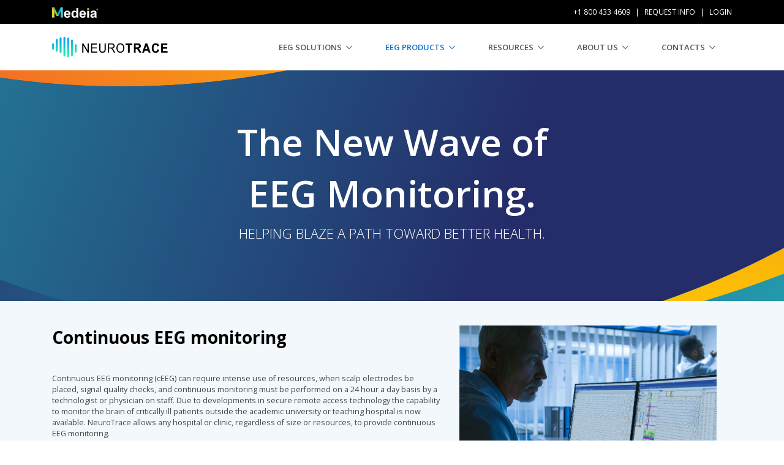

--- FILE ---
content_type: text/html; charset=iso-8859-1
request_url: https://www.brainview.com/nt_eeg_continuous.html
body_size: 7304
content:
<!DOCTYPE html>
<!--[if IE 8]> <html lang="en" class="ie8"> <![endif]-->
<!--[if IE 9]> <html lang="en" class="ie9"> <![endif]-->
<!--[if !IE]><!--> <html lang="en"> <!--<![endif]-->
<head id="Head1">
   <TITLE>Continuous EEG monitoring - NeuroTrace</TITLE>
            <META HTTP-EQUIV="Content-Type" CONTENT="text/html; charset=iso-8859-1"/>
        
    <meta name="viewport" content="width=device-width, initial-scale=1, shrink-to-fit=no">
    <meta http-equiv="x-ua-compatible" content="ie=edge">

   <META NAME="Author" CONTENT="Medeia"/>
   <META NAME="Classification" CONTENT="Medical"/>
   <META NAME="keywords" CONTENT="Continuous, EEG, monitoring, acupuncture, asthma, arthritis, lung cancer, breast cancer, liver cancer, infection, lumonia, system, care, help, kidney cancer, bonecancer, leukemia, bronchitis, painkiller, cancer, health, pain, virus, microbe, bactericidal, home treatment, academie, cancer treatment, acupuncture treatment, health treatment, dantest system, Health, Svetoslav, Danev, Prof, Health, Check, HRV, Heart, Rate, Variability, Software, Medicine, Risk, Test, Fitness, Sport, Training, Stress, PC, Internet, Dantest, Medeia"/>
   <META NAME="description" CONTENT="Continuous EEG monitoring.   Continuous EEG monitoring. "/>
   <META NAME="COPYRIGHT" CONTENT="Medeia"/>
   <META NAME="revisit-after" CONTENT="2 days"/>

   <META NAME="MSSmartTagsPreventParsing" CONTENT="TRUE"/>
   <META NAME="resource-type" CONTENT="document"/>
   <META NAME="rating" CONTENT="General"/>
   <META NAME="doc-type" CONTENT="Public"/>
   <META NAME="doc-class" CONTENT="Published"/>
   <META NAME="language" CONTENT=""/>
   <META NAME="reply-to" CONTENT=""/>
   <META NAME="Abstract" CONTENT="ringtones"/>
   <META NAME="distribution" CONTENT="Global"/>
   <META NAME="ROBOTS" CONTENT="ALL"/>
   <META NAME="ROBOTS" CONTENT="INDEX, FOLLOW"/>
   <meta name="google-site-verification" content="voXt9_r_1ZfA7fahBarOAZsmHtz4KHUmVGHxlmYFPv8" />
   <META NAME="Publisher" CONTENT="www.neurotrace.com"/>
   
   <link href="/img/favicon.ico.png" rel="SHORTCUT ICON"/>
       

    <!-- Google Fonts -->
    <link rel="stylesheet" href="https://fonts.googleapis.com/css?family=Open+Sans:300,400,600,700"/>
    <!-- CSS Global Compulsory -->
    <link rel="stylesheet" href="/assets/vendor/bootstrap/bootstrap.min.css"/>
    <link rel="stylesheet" href="/assets/vendor/bootstrap/offcanvas.css"/>
    <!-- CSS Global Icons -->
    <link rel="stylesheet" href="/assets/vendor/icon-awesome/css/font-awesome.min.css"/>
    <link rel="stylesheet" href="/assets/vendor/icon-line/css/simple-line-icons.css"/>
    <link rel="stylesheet" href="/assets/vendor/icon-etlinefont/style.css"/>
    <link rel="stylesheet" href="/assets/vendor/icon-line-pro/style.css"/>
    <link rel="stylesheet" href="/assets/vendor/icon-hs/style.css"/>
    <link rel="stylesheet" href="/assets/vendor/dzsparallaxer/dzsparallaxer.css"/>
    <link rel="stylesheet" href="/assets/vendor/dzsparallaxer/dzsscroller/scroller.css"/>
    <link rel="stylesheet" href="/assets/vendor/dzsparallaxer/advancedscroller/plugin.css"/>
    <link rel="stylesheet" href="/assets/vendor/animate.css"/>
    <link rel="stylesheet" href="/assets/vendor/hamburgers/hamburgers.min.css"/>
    <link rel="stylesheet" href="/assets/vendor/hs-megamenu/src/hs.megamenu.css">
    <link rel="stylesheet" href="/assets/vendor/malihu-scrollbar/jquery.mCustomScrollbar.min.css"/>
    <link rel="stylesheet" href="/assets/vendor/slick-carousel/slick/slick.css"/>
    <link rel="stylesheet" href="/assets/vendor/fancybox/jquery.fancybox.css"/>
    
    <!-- CSS Unify -->
    <link rel="stylesheet" href="/assets/css/unify-core.css"/>
    <link rel="stylesheet" href="/assets/css/unify-components.css"/>
    <link rel="stylesheet" href="/assets/css/unify-globals.css"/>
    
    <!-- CSS Customization -->
    <link rel="stylesheet" href="/assets/css/custom.css"/>
    <link rel="stylesheet" href="/css/custom2.css"/>


    <!-- Hotjar Tracking Code for https://www.brainview.com -->
    <script>
        (function(h,o,t,j,a,r){
            h.hj=h.hj||function(){(h.hj.q=h.hj.q||[]).push(arguments)};
            h._hjSettings={hjid:1877730,hjsv:6};
            a=o.getElementsByTagName('head')[0];
            r=o.createElement('script');r.async=1;
            r.src=t+h._hjSettings.hjid+j+h._hjSettings.hjsv;
            a.appendChild(r);
        })(window,document,'https://static.hotjar.com/c/hotjar-','.js?sv=');
    </script>


</head>


<script async src="https://www.googletagmanager.com/gtag/js?id=UA-1261858-39"></script>
<script>
  window.dataLayer = window.dataLayer || [];
  function gtag(){dataLayer.push(arguments);}
  gtag('js', new Date());
  gtag('config', 'UA-1261858-39');
</script>

<!-- Global site tag (gtag.js) - Google Analytics -->
<script async src="https://www.googletagmanager.com/gtag/js?id=G-56Y1W7LSDT"></script>
<script>
  window.dataLayer = window.dataLayer || [];
  function gtag(){dataLayer.push(arguments);}
  gtag('js', new Date());
  gtag('config', 'G-56Y1W7LSDT');
</script>


<script async src="https://www.googletagmanager.com/gtag/js?id=AW-1071454024"></script>
<script>
  window.dataLayer = window.dataLayer || [];
  function gtag(){dataLayer.push(arguments);}
  gtag('js', new Date());

  gtag('config', 'AW-1071454024');
</script>




<script type="text/javascript" src="/js/func.js"></script>
<body bgcolor="#f5f5f5"   class="header-fixed header-fixed-space-v2 ">  <!-- boxed-layout1 container -->
<script type="text/javascript" src="/js/begin.js"></script>
<main>
    
    
    
    <!-- Header -->
    <header id="js-header" class="u-header u-header--sticky-top u-header--toggle-section u-header--change-appearance" data-header-fix-moment="300">
      <!-- Top Bar -->
      <div class="u-header__section u-header__section--hidden u-header__section--dark g-bg-black g-py-10">
        <div class="container">
          <div class="row flex-column flex-md-row justify-content-between align-items-center text-uppercase g-color-white">
            <div class="col-auto g-px-15">
                <a href='https://www.medeia.com/'><img src="/img/logo/logo_medeia_b_1_a.png" border=0 width=75></a>&nbsp;&nbsp;&nbsp;&nbsp;&nbsp;&nbsp;            </div>

            <div class="col-auto g-pos-rel g-px-15">
                <ul class='list-inline g-overflow-hidden g-font-size-12 g-mt-minus-10 g-mx-minus-4 mb-0'><li class='list-inline-item g-mx-4 g-mt-10'>+1 800 433 4609</li><li class='list-inline-item g-mx-4 g-mt-10'>|</li><li class='list-inline-item g-mx-4 g-mt-10'><a href='/requestinfo.html' class='g-color-white g-color-primary--hover g-text-underline--none--hover'>Request Info</a></li><li class='list-inline-item g-mx-4 g-mt-10'>|</li><li class='list-inline-item g-mx-4 g-mt-10'><a href='https://my.brainview.com/' class='g-color-white g-color-primary--hover g-text-underline--none--hover'>Login</a></li></ul>            </div>
          </div>
        </div>
      </div>
      <!-- End Top Bar -->

      <div class="u-header__section u-header__section--light g-bg-white g-transition-0_3 g-py-10" data-header-fix-moment-exclude="g-py-10" data-header-fix-moment-classes="u-shadow-v18 g-py-0">
        <nav class="js-mega-menu navbar navbar-expand-lg">
          <div class="container">
            <!-- Responsive Toggle Button -->
            <button class="navbar-toggler navbar-toggler-right btn g-line-height-1 g-brd-none g-pa-0 g-pos-abs g-top-3 g-right-0" type="button" aria-label="Toggle navigation" aria-expanded="false" aria-controls="navBar" data-toggle="collapse" data-target="#navBar">
              <span class="hamburger hamburger--slider">
            <span class="hamburger-box">
              <span class="hamburger-inner"></span>
              </span>
              </span>
            </button>
            <!-- End Responsive Toggle Button -->
            <!-- Logo -->
                        <a href='https://www.neurotrace.com/' class='navbar-brand'><img src="/img/logo/logo_neurotrace_w_1_b.png" border=0 width=190></a>            <!-- End Logo -->

            <!-- Navigation -->
            <div class="collapse navbar-collapse align-items-center flex-sm-row" id="navBar">
              <ul class='navbar-nav ml-auto text-uppercase g-font-weight-600 u-sub-menu-v1'>
<li class='nav-item hs-has-sub-menu g-mx-20--lg g-mb-5 g-mb-0--lg ' ><a id='nav_solutions' aria-controls='nav_submenu_solutions' href1='#!' href='/nt_for_hospitals.html'  class='nav-link' aria-haspopup='true' aria-expanded='false' >EEG Solutions</a>
<ul id='nav_submenu_solutions' aria-labelledby='nav_solutions' class="hs-sub-menu list-unstyled g-mt-20--lg g-mt-10--lg--scrolling g-pb-1">
<li class='g-brd-bottom g-brd-gray-light-v4'><a href='/nt_for_hospitals.html'>Hospitals & Healthcare</a></li>
<li class='g-brd-bottom g-brd-gray-light-v4'><a href='/nt_for_physicians.html'>Neurology Practices</a></li>
<li class='g-brd-bottom g-brd-gray-light-v4'><a href='/nt_for_providers.html'>Providers</a></li>
<li class='g-brd-bottom g-brd-gray-light-v4'><a href='/nt_for_patients.html'>Patients</a></li>
<li class='g-brd-bottom g-brd-gray-light-v4'><a href='https://www.brainview.com/'>BrainView Cognitive Testing</a></li>
</ul>
</li>
<li class='nav-item hs-has-sub-menu g-mx-20--lg g-mb-5 g-mb-0--lg active' ><a id='nav_products' aria-controls='nav_submenu_products' href1='#!' href='/nt_eeg_continuous.html'  class='nav-link' aria-haspopup='true' aria-expanded='false' >EEG Products</a>
<ul id='nav_submenu_products' aria-labelledby='nav_products' class="hs-sub-menu list-unstyled g-mt-20--lg g-mt-10--lg--scrolling g-pb-1" style="min-width:40rem">
<li class='g-brd-bottom g-brd-gray-light-v4'>
<div class='row align-items-stretch'>
<div class='col-lg-6 g-pa-15 g-pl-30'><section class=''><ul class='list-unstyled'>
<li class='g-brd-bottom g-brd-gray-light-v4 g-font-weight-600'>BrainView EEG Cognitive</li>
<li class='g-brd-bottom g-brd-gray-light-v4'><a href='https://www.brainview.com/s_products_ns_cognitive.html'>BrainView NeuralScan Pro</a></li>
<li class='g-brd-bottom g-brd-gray-light-v4 g-font-weight-600'>NeuroTrace LTM/EEG Monitoring</li>
<li class='g-brd-bottom g-brd-gray-light-v4'><a href='/nt_eeg_inhome_video.html'>In-Home Ambulatory Video-EEG</a></li>
<li class='g-brd-bottom g-brd-gray-light-v4'><a href='/nt_eeg_continuous.html'>Continuous EEG Monitoring</a></li>
<li class='g-brd-bottom g-brd-gray-light-v4'><a href='/nt_eeg_remote.html'>Remote EEG Monitoring</a></li>
<li class='g-brd-bottom g-brd-gray-light-v4'><a href='/nt_eeg_software_claud.html'>EEG Claud Software</a></li>
</ul></section></div>
<div class='col-lg-6 g-pa-15 g-pl-30 g-pa-15--lg g-pr-25--lg g-brd-left--lg g-brd-gray-light-v5'><section class=''><ul class='list-unstyled'>
<li class='g-brd-bottom g-brd-gray-light-v4 g-font-weight-600'>Routine Clinical EEG</li>
<li class='g-brd-bottom g-brd-gray-light-v4'><a class='g-pl-0' href='/nt_eeg_routine.html'>&nbsp;&nbsp;NeuroTrace EEG-21 Pro</a></li>
<li class='g-brd-bottom g-brd-gray-light-v4'><a class='g-pl-0' href='/nt_eeg_routine.html'>&nbsp;&nbsp;NeuroTrace EEG-64 Pro</a></li>
<li class='g-brd-bottom g-brd-gray-light-v4 g-font-weight-600'>Cardiovascular</li>
<li class='g-brd-bottom g-brd-gray-light-v4'><a class='g-pl-0' href='https://www.vitalscan.com/dtp_ans.html' target=_blank>&nbsp;&nbsp;VitalScan ANS +</a></li>
<li class='g-brd-bottom g-brd-gray-light-v4'><a class='g-pl-0' href='https://www.vitalscan.com/dtp_sudocheck.html' target=_blank>&nbsp;&nbsp;VitalScan SudoCheck +</a></li>
<li class='g-brd-bottom g-brd-gray-light-v4'><a class='g-pl-0' href='https://www.vitalscan.com/dtp_vascular.html' target=_blank>&nbsp;&nbsp;VitalScan Vascular +</a></li>
</ul></section></div>
</div></li>
</ul>
</li>
<li class='nav-item hs-has-sub-menu g-mx-20--lg g-mb-5 g-mb-0--lg ' ><a id='nav_resources' aria-controls='nav_submenu_resources' href1='#!' href='/nt_resources_eeg_guidelines.html'  class='nav-link' aria-haspopup='true' aria-expanded='false' >Resources</a>
<ul id='nav_submenu_solutions' aria-labelledby='nav_solutions' class="hs-sub-menu list-unstyled g-mt-20--lg g-mt-10--lg--scrolling g-pb-1">
<li class='g-brd-bottom g-brd-gray-light-v4'><a href='/nt_resources_eeg_guidelines.html'>EEG Guidelines</a></li>
<li class='g-brd-bottom g-brd-gray-light-v4'><a href='/nt_resources_eeg_epilepsy_diagnosis.html'>EEG in Epilepsy Diagnosis</a></li>
<li class='g-brd-bottom g-brd-gray-light-v4'><a href='/nt_resources_eeg_in_home.html'>In-Home Ambulatory Video-EEG</a></li>
</ul>
</li>
<li class='nav-item hs-has-sub-menu g-mx-20--lg g-mb-5 g-mb-0--lg ' ><a id='nav_aboutus' aria-controls='nav_submenu_aboutus' href1='#!' href='/s_aboutus.html'  class='nav-link' aria-haspopup='true' aria-expanded='false' >About us</a>
<ul id='nav_submenu_aboutus' aria-labelledby='nav_aboutus' class="hs-sub-menu list-unstyled g-mt-20--lg g-mt-10--lg--scrolling g-pb-1">
<li class='g-brd-bottom g-brd-gray-light-v4'><a href='/s_aboutus.html'>About us</a></li>
<li class='g-brd-bottom g-brd-gray-light-v4'><a href='/s_distributor.html'>Become Our Distributor</a></li>
</ul>
</li>
<li class='nav-item hs-has-sub-menu g-mx-20--lg g-mb-5 g-mb-0--lg ' ><a id='nav_contacts' aria-controls='nav_submenu_contacts' href1='#!' href='/contact.html'  class='nav-link' aria-haspopup='true' aria-expanded='false' >Contacts</a>
<ul id='nav_submenu_contacts' aria-labelledby='nav_contacts' class="hs-sub-menu list-unstyled g-mt-20--lg g-mt-10--lg--scrolling g-pb-1">
<li class='g-brd-bottom g-brd-gray-light-v4'><a href='/contact.html'>Contact us</a></li>
<li class='g-brd-bottom g-brd-gray-light-v4'><a href='/requestinfo.html'>Request Information</a></li>
<li class='g-brd-bottom g-brd-gray-light-v4'><a href='/order.html'>Order Request</a></li>
<li class='g-brd-bottom g-brd-gray-light-v4'><a href='/support.html'>Support</a></li>
</ul>
</li>
</ul>
            </div>
            <!-- End Navigation -->
          </div>
        </nav>
      </div>
    </header>
    <!-- End Header -->
    
    <section class='dzsparallaxer auto-init height-is-based-on-content use-loading mode-scroll loaded dzsprx-readyall g-mt-110' data-options='{direction: "fromtop", animation_duration: 25, direction: "reverse"}'><div class='divimage dzsparallaxer--target w-100 u-bg-overlay' style="height: 100%; background-image: url(/img/qw2/h_img50.svg);"></div><div class='container g-color-white text-center g-py-80'><h3 class='h1 g-font-weight-600 text-uppercase1 mb-2 g-font-size-60'><nobr>The New Wave of</nobr><br />EEG Monitoring.</h3><p class='g-font-weight-300 g-font-size-22 text-uppercase'>Helping blaze a path toward better health.</p></div></section>    
    
    <section class='g-py-40 g-bg-gray-light-v6'>
        <div class='container'>
            <div class='row'>
                <div class='col-md-7'>
                    <h2 class="h2 g-color-black g-font-weight-700 mb-4">Continuous EEG monitoring</h2>
                    <br>
                    Continuous EEG monitoring (cEEG) can require intense use of resources, when scalp electrodes be placed, signal quality checks, and continuous monitoring must be performed on a 24 hour a day basis by a technologist or physician on staff. Due to developments in secure remote access technology the capability to monitor the brain of critically ill patients outside the academic university or teaching hospital is now available. NeuroTrace allows any hospital or clinic, regardless of size or resources, to provide continuous EEG monitoring.<br>
                    <br>
                    <a class='btn u-btn-primary g-mr-10 g-mb-15' href='/requestinfo.html'>Request Information</a><br>
                </div>
    
                <div class='col-md-5 g-pt-0'>
                        <img src='/img/nt/nt_im60a.jpg' width='420' alt=''>
                </div>
            </div>
        </div>
    </section>

    <section class='g-py-40'>
        <div class='container'>
            <div class='row'>
                <div class='col-md-12'>
                    <h2 class="h2 g-color-black g-font-weight-700 mb-4">What is Continuous EEG Monitoring?</h2>
                    <br>
                    EEG monitoring is one of the best tools for determining cerebral activity. Continuous EEG monitoring provides dynamic information about brain function, permitting early detection of changes in neurologic status. It is especially useful in patients unable to follow directions because of compromised consciousness or other difficulties.<br>
                    <br>
                    Continuous EEG monitoring (cEEG) detects and guides treatment of nonconvulsive seizures, common in comatose patients, critically ill patients, and neonates with acute brain injury, and a source of great harm if untreated. Providing real time information about changes in brain function, cEEG also makes it possible to detect ischemia, hemorrhage, and increased intracranial pressure.<br>
                </div>
            </div>
        </div>
    </section>

    <section class='g-py-40 g-bg-gray-light-v6'>
        <div class='container'>
            <div class='row'>
                <div class='col-md-7'>
                    <h2 class="h2 g-color-black g-font-weight-700 mb-4">What is the percentage of Non-convulsive seizures in the ICU?</h2>
                    <br>
                    Studies show that up to 10% to 60% of comatose patients may have nonconvulsive seizures (NCSz). NCSz are electrographic seizures with little or no overt clinical manifestations, so EEG is necessary for detection (Anesth Analg 2009;109: Table 2, pg. 508). Furthermore, studies have shown that a 30-min routine EEG will detect less than half of seizures eventually identified by longer cEEG monitoring.<br>
                </div>
    
                <div class='col-md-5 g-pt-0'>
                        <img src='/img/nt/s_eeg_patient12.jpg' width='420' alt=''>
                </div>
            </div>
        </div>
    </section>

    <section class='g-py-40'>
        <div class='container'>
            <div class='row'>
                <div class='col-md-12'>
                    <h2 class="h2 g-color-black g-font-weight-700 mb-4">Who needs to be monitored using cEEG?</h2>
                    <br>
                    The EEG provides a noninvasive way to assess brain function in conscious, semi-conscious, and unconscious patients. Patients presenting with cognitive deficits of known or unknown etiology.<br>
                    <br>
                </div>
            </div>
            <div class='row'>
                <div class='col-md-6'>
                    <ul class="list-unstyled g-color-gray-dark-v4 g-mb-30 g-mb-0--sm">
                        <li class="d-flex g-mb-10"><i class="icon-arrow-right-circle g-color-primary g-mt-5 g-mr-10"></i> History of seizure disorder</li>
                        <li class="d-flex g-mb-10"><i class="icon-arrow-right-circle g-color-primary g-mt-5 g-mr-10"></i> Fluctuating levels of consciousness</li>
                        <li class="d-flex g-mb-10"><i class="icon-arrow-right-circle g-color-primary g-mt-5 g-mr-10"></i> Acute brain injury</li>
                    </ul>
                </div>
                <div class='col-md-6'>
                    <ul class="list-unstyled g-color-gray-dark-v4 g-mb-30 g-mb-0--sm">
                        <li class="d-flex g-mb-10"><i class="icon-arrow-right-circle g-color-primary g-mt-5 g-mr-10"></i> Recent convulsive status epilepticus</li>
                        <li class="d-flex g-mb-10"><i class="icon-arrow-right-circle g-color-primary g-mt-5 g-mr-10"></i> Induced coma</li>
                        <li class="d-flex g-mb-10"><i class="icon-arrow-right-circle g-color-primary g-mt-5 g-mr-10"></i> Sedation</li>
                    </ul>
                </div>
            </div>
            <div class='row'>
                <div class='col-md-12'>
                    <br>
                    Continuous EEGs can also be used to monitor vasospasm in subarachnoid hemorrhage and predict outcome.<br>
                </div>
            </div>
        </div>
    </section>



            


    <!-- Call To Action -->
    <section class="g-bg-primary g-color-white g-pa-40" style="background-image: url(/img/qw/pattern5.png);">
      <div class="container u-bg-overlay__inner">
        <div class="row">
          <div class="col-md-12 align-self-center text-center">
            <h2 class="h3 text-uppercase g-font-weight-300 g-mb-20 g-mb-0--md">Changing the Way the World Looks at <strong>EEG</strong> Testing.</h2>
          </div>
        </div>
      </div>
    </section>
    <!-- End Call To Action -->

    <!-- Footer -->
        <div id="footer-section" class="g-bg-bluegray-lineargradient g-color-white-opacity-0_8 g-py-60">
            <div class="container">
                <div class="row">
                    <!-- About -->
                    <div class="col-lg-3 g-mb-60 g-mb-0--lg">
                        <img src="/img/logo/logo_medeia_b_1_a.png" width=100><br>
                        <p> </p>
                        <p>Designed for Clinicians,<br> by Clinicians</p>
                        <p>&nbsp;</p>
                        <p>&nbsp;</p>
                        <p>&nbsp;</p>
                        <p>Tel: <a class='g-color-white-opacity-0_8' href="tel:+18004334609">+1 800 433 4609</a></p>
                    </div><!--/col-md-3-->
                    <!-- End About -->
                    
                    <div class='col-lg-3 col-sm-3'><h2 class='h6 text-uppercase g-font-weight-600 g-mb-15'><a class='g-color-white-opacity-0_8' href='/s_products.html'>NeuroTrace Products</a></h2>
<ul class='list-unstyled g-mb-35'>
<li class='g-mb-5 g-font-weight-600'>EEG Solutions</li>
<li class=''><a class='g-color-white-opacity-0_8 g-font-size-90x' href='/nt_for_hospitals.html'>&nbsp;&nbsp;Hospitals & Healthcare</a></li>
<li class=''><a class='g-color-white-opacity-0_8 g-font-size-90x' href='/nt_for_physicians.html'>&nbsp;&nbsp;Neurology Practices</a></li>
<li class=''><a class='g-color-white-opacity-0_8 g-font-size-90x' href='/nt_for_providers.html'>&nbsp;&nbsp;Providers</a></li>
<li class=''><a class='g-color-white-opacity-0_8 g-font-size-90x' href='/nt_for_patients.html'>&nbsp;&nbsp;Patients</a></li>
<li >&nbsp;</li>
<li class='g-mb-5 g-font-weight-600'>Long-Term EEG Monitoring</li>
<li class=''><a class='g-color-white-opacity-0_8 g-font-size-90x' href='/nt_eeg_inhome_video.html'>&nbsp;&nbsp;In-Home Ambulatory Video-EEG</a></li>
<li class=''><a class='g-color-white-opacity-0_8 g-font-size-90x' href='/nt_eeg_continuous.html'>&nbsp;&nbsp;Continuous EEG Monitoring</a></li>
<li class=''><a class='g-color-white-opacity-0_8 g-font-size-90x' href='/nt_eeg_remote.html'>&nbsp;&nbsp;Remote EEG Monitoring</a></li>
<li >&nbsp;</li>
<li class=''><a class='g-color-white-opacity-0_8 g-font-size-90x' href='/nt_eeg_software_claud.html'>&nbsp;&nbsp;EEG Claud Software</a></li>
<li class='g-mb-5'><a class='g-color-white-opacity-0_8 g-font-size-90x' href='/nt_eeg_ltm_live_panel.html'>&nbsp;&nbsp;NeuroTrace Live Panel</a></li>
</ul>
</div>
<div class='col-lg-3 col-sm-3'><ul class='list-unstyled g-mb-35'>
<li >&nbsp;</li>
<li >&nbsp;</li>
<li class='g-mb-5 g-font-weight-600'>Neuro Cognitive</li>
<li class='g-mb-5'><a class='g-color-white-opacity-0_8 g-font-size-90x' href='https://www.brainview.com/s_products_ns_cognitive.html'>&nbsp;&nbsp;BrainView Pro</a></li>
<li >&nbsp;</li>
<li class='g-mb-5 g-font-weight-600'>Cardiovascular</li>
<li class='g-mb-5'><a class='g-color-white-opacity-0_8 g-font-size-90x' href='https://www.vitalscan.com/dtp_ans.html' target=_blank>&nbsp;&nbsp;VitalScan ANS +</a></li>
<li class='g-mb-5'><a class='g-color-white-opacity-0_8 g-font-size-90x' href='https://www.vitalscan.com/dtp_sudocheck.html' target=_blank>&nbsp;&nbsp;VitalScan SudoCheck +</a></li>
<li class='g-mb-5'><a class='g-color-white-opacity-0_8 g-font-size-90x' href='https://www.vitalscan.com/dtp_vascular.html' target=_blank>&nbsp;&nbsp;VitalScan Vascular +</a></li>
</ul>
<ul class='list-unstyled g-mb-35'>
<li class='g-mb-5'><a class='g-color-white-opacity-0_8 g-font-size-90x' href='/terms.html'>Terms of Service</a></li>
<li class='g-mb-5'><a class='g-color-white-opacity-0_8 g-font-size-90x' href='/privacy.html'>Privacy Policy</a></li>
<li class='g-mb-5'><a class='g-color-white-opacity-0_8 g-font-size-90x' href='/s_security.html'>Security Statement</a></li>
</ul>
</div>
<div class='col-lg-3 col-sm-3'><h2 class='h6 text-uppercase g-font-weight-600 g-mb-15'><a class='g-color-white-opacity-0_8' href='/s_aboutus.html'>About us</a></h2>
<ul class='list-unstyled g-mb-35'>
<li class='g-mb-5'><a class='g-color-white-opacity-0_8 g-font-size-90x' href='/s_aboutus.html'>About us</a></li>
<li class='g-mb-5'><a class='g-color-white-opacity-0_8 g-font-size-90x' href='/s_distributor.html'>Become Our Distributor</a></li>
</ul>
<h2 class='h6 text-uppercase g-font-weight-600 g-mb-15'><a class='g-color-white-opacity-0_8' href='/contact.html'>Contacts</a></h2>
<ul class='list-unstyled g-mb-35'>
<li class='g-mb-5'><a class='g-color-white-opacity-0_8 g-font-size-90x' href='/contact.html'>Contact us</a></li>
<li class='g-mb-5'><a class='g-color-white-opacity-0_8 g-font-size-90x' href='/support.html'>Support</a></li>
<li class='g-mb-5'><a class='g-color-white-opacity-0_8 g-font-size-90x' href='/order.html'>Order Request</a></li>
<li class='g-mb-5'><a class='g-color-white-opacity-0_8 g-font-size-90x' href='/requestinfo.html'>Request Information</a></li>
<li class='g-mb-5'>&nbsp;</li>
<li class='g-mb-5'><a class='g-color-white-opacity-0_8 g-font-size-90x' href='https://my.brainview.com/'>Sign In</a></li>
</ul>
</div>
                    
                </div>
            </div>
        </div>
    <!-- End Footer -->

    <!-- Copyright Footer -->
    <footer class="g-bg-gray-dark-v1 g-color-white-opacity-0_8 g-py-20">
            <div class="container">
                <div class="row">
                    <!-- Terms Info-->
                    <div class="col-md-12 align-self-center text-center text-md-left g-mb-10 g-mb-0--md">
                        <div class="g-font-size-90x">
                            All company names, product names logos included here may be registered trademarks or service marks of their respective owners.<br>Copyright 1988-2026 <a class='g-color-white-opacity-0_8' href='https://www.medeia.com/'>Medeia</a>. All Rights Reserved.                        </div>
                    </div>
                    <!-- End Terms Info-->

                    <!--
                    <div class="col-md-6 align-self-center text-center text-md-right">
                        <ul class="list-inline g-color-white g-font-size-40 g-line-height-1 mb-0">
                            <li class="list-inline-item"><a href="#" data-original-title="Facebook" class="rounded-x social_facebook"></a></li>
                        </ul>
                    </div>
                    -->
                </div>
            </div>
    </footer>
    <!-- End Copyright Footer -->

    <a class="js-go-to u-go-to-v1" href="#!" data-type="fixed" data-position='{
     "bottom": 15,
     "right": 15
   }' data-offset-top="400" data-compensation="#js-header" data-show-effect="zoomIn">
      <i class="hs-icon hs-icon-arrow-top"></i>
    </a>
  </main>

  <!-- JS Global Compulsory -->
  <script src="/assets/vendor/jquery/jquery.min.js"></script>
  <script src="/assets/vendor/jquery-migrate/jquery-migrate.min.js"></script>
  <script src="/assets/vendor/popper.min.js"></script>
  <script src="/assets/vendor/bootstrap/bootstrap.min.js"></script>

  <script src="/assets/vendor/bootstrap/offcanvas.js"></script>

  <!-- JS Implementing Plugins -->
  <script src="/assets/vendor/hs-megamenu/src/hs.megamenu.js"></script>
  <script src="/assets/vendor/dzsparallaxer/dzsparallaxer.js"></script>
  <script src="/assets/vendor/dzsparallaxer/dzsscroller/scroller.js"></script>
  <script src="/assets/vendor/dzsparallaxer/advancedscroller/plugin.js"></script>
  <script src="/assets/vendor/masonry/dist/masonry.pkgd.min.js"></script>
  <script src="/assets/vendor/imagesloaded/imagesloaded.pkgd.min.js"></script>
  <script src="/assets/vendor/malihu-scrollbar/jquery.mCustomScrollbar.concat.min.js"></script>
  <script src="/assets/vendor/slick-carousel/slick/slick.js"></script>
  <script src="/assets/vendor/fancybox/jquery.fancybox.min.js"></script>

  <!-- JS Unify -->
  <script src="/assets/js/hs.core.js"></script>

  <script src="/assets/js/components/hs.header.js"></script>
  <script src="/assets/js/helpers/hs.hamburgers.js"></script>

  <script src="/assets/js/components/hs.dropdown.js"></script>
  <script src="/assets/js/components/hs.scrollbar.js"></script>
  <script src="/assets/js/components/hs.popup.js"></script>
  <script src="/assets/js/components/hs.carousel.js"></script>

  <script src="/assets/js/components/hs.go-to.js"></script>

  <!-- JS Custom -->
  <script src="/assets/js/custom.js"></script>

  <!-- JS Plugins Init. -->
  <script>
    $(document).on('ready', function () {
      // initialization of go to
      $.HSCore.components.HSGoTo.init('.js-go-to');

      // initialization of carousel
      $.HSCore.components.HSCarousel.init('.js-carousel');

      // initialization of HSDropdown component
      $.HSCore.components.HSDropdown.init($('[data-dropdown-target]'), {
        afterOpen: function(){
          $(this).find('input[type="search"]').focus();
        }
      });

      // initialization of HSScrollBar component
      $.HSCore.components.HSScrollBar.init($('.js-scrollbar'));

      // initialization of masonry
      $('.masonry-grid').imagesLoaded().then(function () {
        $('.masonry-grid').masonry({
          columnWidth: '.masonry-grid-sizer',
          itemSelector: '.masonry-grid-item',
          percentPosition: true
        });
      });

      // initialization of popups
      $.HSCore.components.HSPopup.init('.js-fancybox');
    });

    $(window).on('load', function () {
      // initialization of header
      $.HSCore.components.HSHeader.init($('#js-header'));
      $.HSCore.helpers.HSHamburgers.init('.hamburger');

      // initialization of HSMegaMenu component
      $('.js-mega-menu').HSMegaMenu({
        event: 'hover',
        pageContainer: $('.container'),
        breakpoint: 991
      });

    });
  </script>


<script type="text/javascript" src="/js/end.js"></script>

<script defer src="https://static.cloudflareinsights.com/beacon.min.js/vcd15cbe7772f49c399c6a5babf22c1241717689176015" integrity="sha512-ZpsOmlRQV6y907TI0dKBHq9Md29nnaEIPlkf84rnaERnq6zvWvPUqr2ft8M1aS28oN72PdrCzSjY4U6VaAw1EQ==" data-cf-beacon='{"version":"2024.11.0","token":"a7bc386dc5724cd89f75cec22d9c2634","r":1,"server_timing":{"name":{"cfCacheStatus":true,"cfEdge":true,"cfExtPri":true,"cfL4":true,"cfOrigin":true,"cfSpeedBrain":true},"location_startswith":null}}' crossorigin="anonymous"></script>
</body>


</html>


--- FILE ---
content_type: text/css
request_url: https://www.brainview.com/css/custom2.css
body_size: 97
content:
@charset "UTF-8";

body {
    font-size: 0.90rem;
    line-height: 1.5;
    color: #444;
 }
.g-bg-primary2 {
    background-color: #075cae;
} 
.g-bg-img-hero-top{
    background-position: top;
}
.g-bg-img-hero-center{
    
}


.p-accordion { list-style-type: none; padding: 0; margin: 0 0 30px; border: 1px solid #aaaaaa; border-top: none; border-left: none; }
.p-accordion ul { padding: 0; margin: 0; float: left; display: block; width: 100%; }
.p-accordion li { background: #dddddd; cursor: pointer; list-style-type: none; padding: 0; margin: 0; float: left; display: block; width: 100%;}
.p-accordion li.active>a{ background: url('/img/icons/close.gif') no-repeat center right; }
.p-accordion li div { padding: 20px; background: #ffffff; display: block; clear: both; float: left;}
.p-accordion li>a { text-decoration: none;  font-weight: 400; font-family: "Open Sans",Arial,sans-serif; font-size: 16px; color: #075cae; padding: 0 10px; display: block; cursor: pointer; background: url('/img/icons/open.gif') no-repeat center right;}
.p-accordion li div>a { color: #075cae;}

/* Level 2 */
.p-accordion li ul li { background: #7FD2FF; font-size: 0.9em; }



--- FILE ---
content_type: image/svg+xml
request_url: https://www.brainview.com/img/qw2/h_img50.svg
body_size: 5011
content:
<?xml version="1.0" encoding="UTF-8"?>
<!-- Generator: Adobe Illustrator 23.0.4, SVG Export Plug-In . SVG Version: 6.00 Build 0)  -->
<svg version="1.1" xmlns="http://www.w3.org/2000/svg" xmlns:xlink="http://www.w3.org/1999/xlink" x="0px" y="0px" viewBox="0 0 1800 368" style="enable-background:new 0 0 1800 368;" xml:space="preserve">
<style type="text/css">
	.st0{display:none;}
	.st1{display:inline;fill:url(#SVGID_1_);}
	.st2{display:inline;fill:url(#SVGID_2_);}
	.st3{display:inline;fill:#242E69;}
	.st4{clip-path:url(#SVGID_4_);fill:url(#SVGID_5_);}
	.st5{clip-path:url(#SVGID_4_);}
	.st6{fill:url(#SVGID_6_);}
	.st7{fill:none;}
	.st8{fill:url(#SVGID_7_);}
	.st9{fill:url(#SVGID_8_);}
	.st10{clip-path:url(#SVGID_4_);fill:none;}
	.st11{display:inline;fill:url(#SVGID_9_);}
	.st12{display:inline;fill:url(#SVGID_10_);}
	.st13{display:inline;fill:url(#SVGID_11_);}
	.st14{display:inline;}
	.st15{fill:url(#SVGID_12_);}
	.st16{fill:url(#SVGID_13_);}
	.st17{fill:url(#SVGID_14_);}
	.st18{display:inline;fill:none;}
	.st19{display:inline;fill:url(#SVGID_15_);}
	.st20{display:inline;fill:url(#SVGID_16_);}
	.st21{clip-path:url(#SVGID_18_);fill:url(#SVGID_19_);}
	.st22{clip-path:url(#SVGID_18_);}
	.st23{fill:url(#SVGID_20_);}
	.st24{fill:url(#SVGID_21_);}
	.st25{fill:url(#SVGID_22_);}
	.st26{clip-path:url(#SVGID_18_);fill:none;}
	.st27{display:inline;fill:url(#SVGID_23_);}
	.st28{display:inline;fill:url(#SVGID_24_);}
	.st29{clip-path:url(#SVGID_26_);fill:url(#SVGID_27_);}
	.st30{clip-path:url(#SVGID_26_);}
	.st31{fill:url(#SVGID_28_);}
	.st32{fill:url(#SVGID_29_);}
	.st33{fill:url(#SVGID_30_);}
	.st34{clip-path:url(#SVGID_26_);fill:none;}
	.st35{display:inline;fill:url(#SVGID_31_);}
	.st36{display:inline;fill:url(#SVGID_32_);}
	.st37{clip-path:url(#SVGID_34_);fill:url(#SVGID_35_);}
	.st38{clip-path:url(#SVGID_34_);}
	.st39{fill:url(#SVGID_36_);}
	.st40{fill:url(#SVGID_37_);}
	.st41{fill:url(#SVGID_38_);}
	.st42{clip-path:url(#SVGID_34_);fill:none;}
	.st43{display:inline;fill:url(#SVGID_39_);}
	.st44{display:inline;fill:url(#SVGID_40_);}
	.st45{clip-path:url(#SVGID_42_);fill:url(#SVGID_43_);}
	.st46{clip-path:url(#SVGID_42_);}
	.st47{fill:url(#SVGID_44_);}
	.st48{fill:url(#SVGID_45_);}
	.st49{fill:url(#SVGID_46_);}
	.st50{clip-path:url(#SVGID_42_);fill:none;}
</style>
<g id="Home_1_">
	<g id="Home_original" class="st0">
		<linearGradient id="SVGID_1_" gradientUnits="userSpaceOnUse" x1="343.6459" y1="102.5469" x2="789.5245" y2="264.8334">
			<stop offset="0" style="stop-color:#2FB2BA"/>
			<stop offset="1" style="stop-color:#2B90A5"/>
		</linearGradient>
		<path class="st1" d="M248.96,368h434.79c17.08-57.45,39.43-113.68,67.08-167.91C786.8,129.53,831.84,62.19,885.92,0H451.14    C355.65,109.83,288.26,235.63,248.96,368z"/>
		<linearGradient id="SVGID_2_" gradientUnits="userSpaceOnUse" x1="-25.0021" y1="45.1049" x2="321.4808" y2="237.1635">
			<stop offset="0" style="stop-color:#24BDC2"/>
			<stop offset="1" style="stop-color:#2EA5B2"/>
		</linearGradient>
		<path class="st2" d="M450.47,0H0v368h248.96c39.3-132.37,106.69-258.17,202.19-368H450.47z"/>
		<path class="st3" d="M1800,0H885.92c-54.08,62.19-99.11,129.53-135.09,200.09c-27.64,54.23-50,110.46-67.07,167.91H1800V0z"/>
	</g>
	<g>
		<defs>
			<rect id="SVGID_3_" x="-220.1" y="-307" width="2318.1" height="675"/>
		</defs>
		<clipPath id="SVGID_4_">
			<use xlink:href="#SVGID_3_" style="overflow:visible;"/>
		</clipPath>
		
			<linearGradient id="SVGID_5_" gradientUnits="userSpaceOnUse" x1="1657.8892" y1="-2816.6631" x2="64.2109" y2="-4153.918" gradientTransform="matrix(-1 0 0 -1 1800 -3354.2517)">
			<stop offset="0.1363" style="stop-color:#242D69"/>
			<stop offset="1" style="stop-color:#23BDC3"/>
		</linearGradient>
		<polygon class="st4" points="2098,-105.92 -220.1,-105.92 -220.1,368 2098,368   "/>
		<g class="st5">
			
				<linearGradient id="SVGID_6_" gradientUnits="userSpaceOnUse" x1="740.1948" y1="-1342.1947" x2="2957.7473" y2="-3483.6602" gradientTransform="matrix(-0.7071 0.7071 -0.7071 -0.7071 994.2844 -4105.6841)">
				<stop offset="0.7483" style="stop-color:#F36F25"/>
				<stop offset="0.7917" style="stop-color:#F47722"/>
				<stop offset="0.859" style="stop-color:#F78D19"/>
				<stop offset="0.9413" style="stop-color:#FBB00C"/>
				<stop offset="1" style="stop-color:#FFCE00"/>
			</linearGradient>
			<path class="st6" d="M2631.49-1267.71c0,0-0.02-0.19-0.02-0.37c0.11-11.38,0.56-22.93,0.45-34.48     c-0.06-11.38-0.17-22.93-0.54-34.39c-11.72-458.99-255.56-860.37-618.36-1090.93c-206.44-131.12-451.27-207.07-713.66-207.24     c-143.84,0.07-282.13,22.83-411.69,65.05c-297.5,96.42-549.33,294.77-713.83,553.88c206.45-131.11,451.18-206.99,713.75-207.16     c262.74,0,507.39,75.96,713.75,207.16c259.1,164.5,457.35,416.22,553.88,713.83c42.12,129.45,64.94,267.84,64.85,411.49     c0.11,262.85-75.87,507.47-207.07,713.84l0,0c-230.53,362.83-631.94,606.81-1090.93,618.37     C1857.88,423.15,2612.92-331.73,2631.49-1267.71z"/>
			<path class="st7" d="M922.6-3046.29c-0.19,0.02-0.45-0.06-0.73-0.17c-11.27-0.18-22.82-0.28-34.2-0.35     c-11.74,0.09-23.19,0.26-34.48,0.45c-459.08,11.63-860.39,255.36-1091.21,618.3c-131,206.5-206.98,451.14-206.87,713.81     c-0.02,143.76,22.65,281.95,64.75,411.77c96.55,297.41,294.99,549.16,554,713.75C42.66-795.09-33.21-1039.99-33.21-1302.56     s75.96-507.22,207.05-713.64c164.5-259.1,416.33-457.46,713.73-553.98c129.67-42.12,267.95-64.88,411.79-64.95     c262.39,0.18,507.22,76.13,713.66,207.24l0,0c362.81,230.55,606.64,631.94,618.36,1090.93     C2613.11-2272.68,1858.24-3027.9,922.6-3046.29z"/>
			
				<linearGradient id="SVGID_7_" gradientUnits="userSpaceOnUse" x1="-866.3116" y1="-2115.6729" x2="1415.7679" y2="-1713.2806" gradientTransform="matrix(1 0 0 -1 0 -3354.2517)">
				<stop offset="0.3861" style="stop-color:#F36F25"/>
				<stop offset="0.8285" style="stop-color:#FFCE00"/>
			</linearGradient>
			<path class="st8" d="M-856.24-1337.49c0,0.18,0.02,0.37-0.07,0.45c-0.28,11.55-0.47,23.02-0.37,34.57     c0.07,11.55,0.17,22.93,0.26,34.29c11.75,459.18,255.47,860.5,618.5,1091.23C-31.58-45.95,213.13,30.11,475.89,30.09     c143.66,0.13,282.13-22.83,411.69-64.83c297.51-96.63,549.23-294.88,713.73-553.98c-206.42,131.09-451.16,206.96-713.64,207.04     c-262.65-0.08-507.47-76.04-713.81-207.04c-259.01-164.59-457.46-416.34-554.09-713.67c-41.93-129.82-64.77-268.01-64.66-411.86     c-0.21-262.57,75.87-507.31,206.87-713.64c0-0.17,0-0.17,0-0.17C-7.2-2790.99,394.11-3034.72,853.1-3046.44     C-82.54-3028.27-837.93-2273.22-856.24-1337.49z"/>
			
				<linearGradient id="SVGID_8_" gradientUnits="userSpaceOnUse" x1="2985.011" y1="1362.7498" x2="4045.5608" y2="-1551.0868" gradientTransform="matrix(0 1 -1 0 579.4503 -4454.0708)">
				<stop offset="0" style="stop-color:#00BAD2"/>
				<stop offset="0" style="stop-color:#01B5CE"/>
				<stop offset="0.2" style="stop-color:#23BDC3"/>
				<stop offset="0.75" style="stop-color:#242D69"/>
			</linearGradient>
			<path class="st9" d="M852.65,441.26c0.09,0.09,0.26,0.08,0.45,0.06c11.55,0.28,23.02,0.47,34.48,0.45     c11.64,0.19,22.93-0.17,34.48-0.45c458.99-11.55,860.39-255.54,1090.93-618.37c131.2-206.36,207.18-450.99,207.07-713.84     c0.08-143.65-22.74-282.04-64.85-411.49c-96.53-297.61-294.69-549.25-553.88-713.83c131.09,206.25,207.22,451.07,207.13,713.72     c-0.08,262.65-76.04,507.31-207.15,713.75c-164.5,259.1-416.22,457.35-713.73,553.98C758.02,7.27,619.55,30.22,475.89,30.09     C213.13,30.11-31.58-45.95-237.91-176.95l0,0C-600.94-407.69-844.67-809-856.41-1268.18     C-838.04-332.18-83.08,422.96,852.65,441.26z"/>
		</g>
		
			<rect x="-220.1" y="-31.87" transform="matrix(-1 -7.015844e-12 7.015844e-12 -1 1877.9 336.1277)" class="st10" width="2318.1" height="399.87"/>
	</g>
</g>
<g id="Home_New" class="st0">
	<g id="Home_original_5_">
		<linearGradient id="SVGID_9_" gradientUnits="userSpaceOnUse" x1="343.6459" y1="102.5469" x2="789.5245" y2="264.8334">
			<stop offset="0" style="stop-color:#2FB2BA"/>
			<stop offset="1" style="stop-color:#2B90A5"/>
		</linearGradient>
		<path class="st11" d="M248.96,368h434.79c17.08-57.45,39.43-113.68,67.08-167.91C786.8,129.53,831.84,62.19,885.92,0H451.14    C355.65,109.83,288.26,235.63,248.96,368z"/>
		<linearGradient id="SVGID_10_" gradientUnits="userSpaceOnUse" x1="-25.0021" y1="45.1049" x2="321.4808" y2="237.1635">
			<stop offset="0" style="stop-color:#24BDC2"/>
			<stop offset="1" style="stop-color:#2EA5B2"/>
		</linearGradient>
		<path class="st12" d="M450.47,0H0v368h248.96c39.3-132.37,106.69-258.17,202.19-368H450.47z"/>
		<path class="st3" d="M1800,0H885.92c-54.08,62.19-99.11,129.53-135.09,200.09c-27.64,54.23-50,110.46-67.07,167.91H1800V0z"/>
	</g>
	
		<linearGradient id="SVGID_11_" gradientUnits="userSpaceOnUse" x1="1657.8892" y1="-2816.6631" x2="64.2109" y2="-4153.918" gradientTransform="matrix(-1 0 0 -1 1800 -3354.2517)">
		<stop offset="0.1363" style="stop-color:#242D69"/>
		<stop offset="1" style="stop-color:#23BDC3"/>
	</linearGradient>
	<polygon class="st13" points="2098,-105.92 -220.1,-105.92 -220.1,368 2098,368  "/>
	<g class="st14">
		
			<linearGradient id="SVGID_12_" gradientUnits="userSpaceOnUse" x1="720.3959" y1="-1322.3958" x2="2937.9482" y2="-3463.8611" gradientTransform="matrix(-0.7071 0.7071 -0.7071 -0.7071 994.2844 -4105.6841)">
			<stop offset="0.7483" style="stop-color:#F36F25"/>
			<stop offset="0.7917" style="stop-color:#F47722"/>
			<stop offset="0.859" style="stop-color:#F78D19"/>
			<stop offset="0.9413" style="stop-color:#FBB00C"/>
			<stop offset="1" style="stop-color:#FFCE00"/>
		</linearGradient>
		<path class="st15" d="M2631.49-1295.71c0,0-0.02-0.19-0.02-0.37c0.11-11.38,0.56-22.93,0.45-34.48    c-0.06-11.38-0.17-22.93-0.54-34.39c-11.72-458.99-255.56-860.37-618.36-1090.93c-206.44-131.12-451.27-207.07-713.66-207.24    c-143.84,0.07-282.13,22.83-411.69,65.05c-297.5,96.42-549.33,294.77-713.83,553.88c206.45-131.11,451.18-206.99,713.75-207.16    c262.74,0,507.39,75.96,713.75,207.16c259.1,164.5,457.35,416.22,553.88,713.83c42.12,129.45,64.94,267.84,64.85,411.49    c0.11,262.85-75.87,507.47-207.07,713.84l0,0c-230.53,362.83-631.94,606.81-1090.93,618.37    C1857.88,395.15,2612.92-359.73,2631.49-1295.71z"/>
		<path class="st7" d="M922.6-3046.29c-0.19,0.02-0.45-0.06-0.73-0.17c-11.27-0.18-22.82-0.28-34.2-0.35    c-11.74,0.09-23.19,0.26-34.48,0.45c-459.08,11.63-860.39,255.36-1091.21,618.3c-131,206.5-206.98,451.14-206.87,713.81    c-0.02,143.76,22.65,281.95,64.75,411.77c96.55,297.41,294.99,549.16,554,713.75C42.66-795.09-33.21-1039.99-33.21-1302.56    s75.96-507.22,207.05-713.64c164.5-259.1,416.33-457.46,713.73-553.98c129.67-42.12,267.95-64.88,411.79-64.95    c262.39,0.18,507.22,76.13,713.66,207.24l0,0c362.81,230.55,606.64,631.94,618.36,1090.93    C2613.11-2272.68,1858.24-3027.9,922.6-3046.29z"/>
		
			<linearGradient id="SVGID_13_" gradientUnits="userSpaceOnUse" x1="2957.0107" y1="1362.7498" x2="4017.5605" y2="-1551.0868" gradientTransform="matrix(0 1 -1 0 579.4503 -4454.0708)">
			<stop offset="0" style="stop-color:#00BAD2"/>
			<stop offset="0" style="stop-color:#01B5CE"/>
			<stop offset="0.2" style="stop-color:#23BDC3"/>
			<stop offset="0.75" style="stop-color:#242D69"/>
		</linearGradient>
		<path class="st16" d="M852.65,413.26c0.09,0.09,0.26,0.08,0.45,0.06c11.55,0.28,23.02,0.47,34.48,0.45    c11.64,0.19,22.93-0.17,34.48-0.45c458.99-11.55,860.39-255.54,1090.93-618.37c131.2-206.36,207.18-450.99,207.07-713.84    c0.08-143.65-22.74-282.04-64.85-411.49c-96.53-297.61-294.69-549.25-553.88-713.83c131.09,206.25,207.22,451.07,207.13,713.72    c-0.08,262.65-76.04,507.31-207.15,713.75c-164.5,259.1-416.22,457.35-713.73,553.98C758.02-20.73,619.55,2.22,475.89,2.09    C213.13,2.11-31.58-73.95-237.91-204.95l0,0C-600.94-435.69-844.67-837-856.41-1296.18C-838.04-360.18-83.08,394.96,852.65,413.26    z"/>
		
			<linearGradient id="SVGID_14_" gradientUnits="userSpaceOnUse" x1="-866.3116" y1="-2117.6729" x2="1415.7679" y2="-1715.2806" gradientTransform="matrix(1 0 0 -1 0 -3354.2517)">
			<stop offset="0.3861" style="stop-color:#F36F25"/>
			<stop offset="0.8285" style="stop-color:#FFCE00"/>
		</linearGradient>
		<path class="st17" d="M-856.24-1335.49c0,0.18,0.02,0.37-0.07,0.45c-0.28,11.55-0.47,23.02-0.37,34.57    c0.07,11.55,0.17,22.93,0.26,34.29c11.75,459.18,255.47,860.5,618.5,1091.23C-31.58-43.95,213.13,32.11,475.89,32.09    c143.66,0.13,282.13-22.83,411.69-64.83c297.51-96.63,549.23-294.88,713.73-553.98c-206.42,131.09-451.16,206.96-713.64,207.04    c-262.65-0.08-507.47-76.04-713.81-207.04c-259.01-164.59-457.46-416.34-554.09-713.67c-41.93-129.82-64.77-268.01-64.66-411.86    c-0.21-262.57,75.87-507.31,206.87-713.64c0-0.17,0-0.17,0-0.17C-7.2-2788.99,394.11-3032.72,853.1-3044.44    C-82.54-3026.27-837.93-2271.22-856.24-1335.49z"/>
	</g>
	
		<rect x="-220.1" y="-31.87" transform="matrix(-1 -7.015844e-12 7.015844e-12 -1 1877.9 336.1277)" class="st18" width="2318.1" height="399.87"/>
	<rect x="-220.1" y="-307" class="st18" width="2318.1" height="675"/>
</g>
<g id="Knowledge_Center_2_" class="st0">
	<g id="Home_original_1_">
		<linearGradient id="SVGID_15_" gradientUnits="userSpaceOnUse" x1="343.6459" y1="102.5469" x2="789.5245" y2="264.8334">
			<stop offset="0" style="stop-color:#2FB2BA"/>
			<stop offset="1" style="stop-color:#2B90A5"/>
		</linearGradient>
		<path class="st19" d="M248.96,368h434.79c17.08-57.45,39.43-113.68,67.08-167.91C786.8,129.53,831.84,62.19,885.92,0H451.14    C355.65,109.83,288.26,235.63,248.96,368z"/>
		<linearGradient id="SVGID_16_" gradientUnits="userSpaceOnUse" x1="-25.0021" y1="45.1049" x2="321.4808" y2="237.1635">
			<stop offset="0" style="stop-color:#24BDC2"/>
			<stop offset="1" style="stop-color:#2EA5B2"/>
		</linearGradient>
		<path class="st20" d="M450.47,0H0v368h248.96c39.3-132.37,106.69-258.17,202.19-368H450.47z"/>
		<path class="st3" d="M1800,0H885.92c-54.08,62.19-99.11,129.53-135.09,200.09c-27.64,54.23-50,110.46-67.07,167.91H1800V0z"/>
	</g>
	<g class="st14">
		<defs>
			<rect id="SVGID_17_" x="56" y="-274.17" width="2223" height="647.31"/>
		</defs>
		<clipPath id="SVGID_18_">
			<use xlink:href="#SVGID_17_" style="overflow:visible;"/>
		</clipPath>
		
			<linearGradient id="SVGID_19_" gradientUnits="userSpaceOnUse" x1="1396.6488" y1="-2858.9509" x2="-131.6488" y2="-4141.3447" gradientTransform="matrix(-1 0 0 -1 1800 -3354.2517)">
			<stop offset="0.1363" style="stop-color:#242D69"/>
			<stop offset="1" style="stop-color:#00BAD2"/>
		</linearGradient>
		<polygon class="st21" points="2279,-81.34 56,-81.34 56,373.14 2279,373.14   "/>
		<g class="st22">
			
				<linearGradient id="SVGID_20_" gradientUnits="userSpaceOnUse" x1="683.2334" y1="-1580.5443" x2="2809.8108" y2="-3634.1562" gradientTransform="matrix(-0.7071 0.7071 -0.7071 -0.7071 994.2844 -4105.6841)">
				<stop offset="0.7483" style="stop-color:#00945E"/>
				<stop offset="0.7723" style="stop-color:#08975D"/>
				<stop offset="0.8096" style="stop-color:#1E9F5A"/>
				<stop offset="0.8554" style="stop-color:#42AC56"/>
				<stop offset="0.9081" style="stop-color:#73BE50"/>
				<stop offset="0.9658" style="stop-color:#B2D549"/>
				<stop offset="1" style="stop-color:#DBE444"/>
			</linearGradient>
			<path class="st23" d="M2790.6-1195.47c0,0-0.02-0.18-0.02-0.35c0.1-10.91,0.54-21.99,0.43-33.07     c-0.06-10.91-0.17-21.99-0.52-32.98c-11.24-440.16-245.07-825.08-593-1046.17c-197.97-125.74-432.75-198.57-684.38-198.74     c-137.94,0.06-270.55,21.89-394.8,62.38c-285.3,92.46-526.8,282.68-684.55,531.15c197.98-125.73,432.67-198.49,684.47-198.66     c251.96,0,486.57,72.84,684.47,198.66c248.47,157.75,438.59,399.15,531.15,684.55c40.39,124.14,62.27,256.85,62.19,394.61     c0.1,252.06-72.76,486.66-198.58,684.55l0,0c-221.08,347.94-606.01,581.92-1046.17,593     C2048.73,426.02,2772.8-297.89,2790.6-1195.47z"/>
			<path class="st7" d="M1151.82-2901.09c-0.18,0.02-0.43-0.06-0.7-0.16c-10.81-0.17-21.88-0.27-32.8-0.33     c-11.26,0.08-22.24,0.24-33.07,0.44c-440.24,11.16-825.09,244.89-1046.44,592.94c-125.63,198.03-198.49,432.63-198.39,684.53     c-0.02,137.86,21.72,270.38,62.09,394.88C-4.9-943.59,185.4-702.17,433.79-544.34c-125.81-197.9-198.57-432.75-198.57-684.55     c0-251.8,72.84-486.41,198.55-684.36c157.75-248.47,399.25-438.69,684.45-531.26c124.35-40.39,256.96-62.22,394.9-62.28     c251.63,0.17,486.41,73,684.38,198.74l0,0c347.92,221.1,581.75,606.01,593,1046.17     C2772.98-2159.21,2049.08-2883.45,1151.82-2901.09z"/>
			
				<linearGradient id="SVGID_21_" gradientUnits="userSpaceOnUse" x1="-563.7009" y1="-2186.719" x2="1624.7565" y2="-1800.8348" gradientTransform="matrix(1 0 0 -1 0 -3354.2517)">
				<stop offset="0.3861" style="stop-color:#00945E"/>
				<stop offset="0.8285" style="stop-color:#DBE444"/>
			</linearGradient>
			<path class="st24" d="M-554.04-1262.39c0,0.17,0.02,0.35-0.06,0.44c-0.27,11.08-0.45,22.07-0.35,33.15     c0.06,11.07,0.16,21.99,0.25,32.88c11.26,440.34,244.99,825.2,593.12,1046.46C236.79-23.83,471.46,49.11,723.44,49.09     c137.76,0.13,270.55-21.89,394.8-62.17c285.3-92.67,526.7-282.78,684.45-531.26c-197.95,125.71-432.65,198.47-684.37,198.55     c-251.88-0.08-486.65-72.92-684.53-198.55C185.4-702.17-4.9-943.59-97.56-1228.72c-40.21-124.49-62.12-257.02-62.01-394.96     c-0.2-251.8,72.76-486.49,198.39-684.37c0-0.16,0-0.16,0-0.16c221.35-348.05,606.2-581.78,1046.36-593.02     C187.92-2883.8-536.49-2159.72-554.04-1262.39z"/>
			
				<linearGradient id="SVGID_22_" gradientUnits="userSpaceOnUse" x1="3065.5144" y1="1063.5422" x2="4082.5552" y2="-1730.7543" gradientTransform="matrix(0 1 -1 0 579.4503 -4454.0708)">
				<stop offset="0" style="stop-color:#00BAD2"/>
				<stop offset="0" style="stop-color:#01B5CE"/>
				<stop offset="0.2" style="stop-color:#02B2CC"/>
				<stop offset="0.75" style="stop-color:#242D69"/>
			</linearGradient>
			<path class="st25" d="M1084.74,443.39c0.08,0.08,0.25,0.08,0.43,0.06c11.08,0.27,22.07,0.45,33.07,0.43     c11.16,0.19,21.99-0.16,33.07-0.43c440.16-11.08,825.1-245.05,1046.17-593c125.82-197.89,198.68-432.49,198.58-684.55     c0.08-137.76-21.8-270.47-62.19-394.61c-92.57-285.4-282.6-526.72-531.15-684.55c125.71,197.79,198.72,432.57,198.63,684.44     c-0.08,251.88-72.92,486.49-198.65,684.47c-157.75,248.47-399.15,438.59-684.45,531.26C993.99,27.2,861.2,49.22,723.44,49.09     C471.46,49.11,236.79-23.83,38.92-149.46l0,0c-348.14-221.27-581.86-606.12-593.12-1046.46     C-536.59-298.32,187.4,425.84,1084.74,443.39z"/>
		</g>
		
			<rect x="56" y="-10.33" transform="matrix(-1 -7.015400e-12 7.015400e-12 -1 2335 362.8048)" class="st26" width="2223" height="383.47"/>
	</g>
</g>
<g id="Who_We_Serve_1_" class="st0">
	<g id="Home_original_2_">
		<linearGradient id="SVGID_23_" gradientUnits="userSpaceOnUse" x1="343.6459" y1="102.5469" x2="789.5245" y2="264.8334">
			<stop offset="0" style="stop-color:#2FB2BA"/>
			<stop offset="1" style="stop-color:#2B90A5"/>
		</linearGradient>
		<path class="st27" d="M248.96,368h434.79c17.08-57.45,39.43-113.68,67.08-167.91C786.8,129.53,831.84,62.19,885.92,0H451.14    C355.65,109.83,288.26,235.63,248.96,368z"/>
		<linearGradient id="SVGID_24_" gradientUnits="userSpaceOnUse" x1="-25.0021" y1="45.1049" x2="321.4808" y2="237.1635">
			<stop offset="0" style="stop-color:#24BDC2"/>
			<stop offset="1" style="stop-color:#2EA5B2"/>
		</linearGradient>
		<path class="st28" d="M450.47,0H0v368h248.96c39.3-132.37,106.69-258.17,202.19-368H450.47z"/>
		<path class="st3" d="M1800,0H885.92c-54.08,62.19-99.11,129.53-135.09,200.09c-27.64,54.23-50,110.46-67.07,167.91H1800V0z"/>
	</g>
	<g class="st14">
		<defs>
			<rect id="SVGID_25_" x="-220.1" y="-307" width="2318.1" height="675"/>
		</defs>
		<clipPath id="SVGID_26_">
			<use xlink:href="#SVGID_25_" style="overflow:visible;"/>
		</clipPath>
		
			<linearGradient id="SVGID_27_" gradientUnits="userSpaceOnUse" x1="1657.8892" y1="-2816.6631" x2="64.2109" y2="-4153.918" gradientTransform="matrix(-1 0 0 -1 1800 -3354.2517)">
			<stop offset="0.1363" style="stop-color:#00945E"/>
			<stop offset="1" style="stop-color:#DBE444"/>
		</linearGradient>
		<polygon class="st29" points="2098,-105.92 -220.1,-105.92 -220.1,368 2098,368   "/>
		<g class="st30">
			
				<linearGradient id="SVGID_28_" gradientUnits="userSpaceOnUse" x1="740.1948" y1="-1342.1947" x2="2957.7473" y2="-3483.6602" gradientTransform="matrix(-0.7071 0.7071 -0.7071 -0.7071 994.2844 -4105.6841)">
				<stop offset="0.7787" style="stop-color:#23BDC3"/>
				<stop offset="0.8115" style="stop-color:#23A0B1"/>
				<stop offset="0.8733" style="stop-color:#236F92"/>
				<stop offset="0.9275" style="stop-color:#234B7C"/>
				<stop offset="0.9716" style="stop-color:#23356E"/>
				<stop offset="1" style="stop-color:#232D69"/>
			</linearGradient>
			<path class="st31" d="M2631.49-1267.71c0,0-0.02-0.19-0.02-0.37c0.11-11.38,0.56-22.93,0.45-34.48     c-0.06-11.38-0.17-22.93-0.54-34.39c-11.72-458.99-255.56-860.37-618.36-1090.93c-206.44-131.12-451.27-207.07-713.66-207.24     c-143.84,0.07-282.13,22.83-411.69,65.05c-297.5,96.42-549.33,294.77-713.83,553.88c206.45-131.11,451.18-206.99,713.75-207.16     c262.74,0,507.39,75.96,713.75,207.16c259.1,164.5,457.35,416.22,553.88,713.83c42.12,129.45,64.94,267.84,64.85,411.49     c0.11,262.85-75.87,507.47-207.07,713.84l0,0c-230.53,362.83-631.94,606.81-1090.93,618.37     C1857.88,423.15,2612.92-331.73,2631.49-1267.71z"/>
			<path class="st7" d="M922.6-3046.29c-0.19,0.02-0.45-0.06-0.73-0.17c-11.27-0.18-22.82-0.28-34.2-0.35     c-11.74,0.09-23.19,0.26-34.48,0.45c-459.08,11.63-860.39,255.36-1091.21,618.3c-131,206.5-206.98,451.14-206.87,713.81     c-0.02,143.76,22.65,281.95,64.75,411.77c96.55,297.41,294.99,549.16,554,713.75C42.66-795.09-33.21-1039.99-33.21-1302.56     s75.96-507.22,207.05-713.64c164.5-259.1,416.33-457.46,713.73-553.98c129.67-42.12,267.95-64.88,411.79-64.95     c262.39,0.18,507.22,76.13,713.66,207.24l0,0c362.81,230.55,606.64,631.94,618.36,1090.93     C2613.11-2272.68,1858.24-3027.9,922.6-3046.29z"/>
			
				<linearGradient id="SVGID_29_" gradientUnits="userSpaceOnUse" x1="-866.3116" y1="-2115.6729" x2="1415.7679" y2="-1713.2806" gradientTransform="matrix(1 0 0 -1 0 -3354.2517)">
				<stop offset="0.3861" style="stop-color:#232D69"/>
				<stop offset="0.8285" style="stop-color:#23BDC3"/>
			</linearGradient>
			<path class="st32" d="M-856.24-1337.49c0,0.18,0.02,0.37-0.07,0.45c-0.28,11.55-0.47,23.02-0.37,34.57     c0.07,11.55,0.17,22.93,0.26,34.29c11.75,459.18,255.47,860.5,618.5,1091.23C-31.58-45.95,213.13,30.11,475.89,30.09     c143.66,0.13,282.13-22.83,411.69-64.83c297.51-96.63,549.23-294.88,713.73-553.98c-206.42,131.09-451.16,206.96-713.64,207.04     c-262.65-0.08-507.47-76.04-713.81-207.04c-259.01-164.59-457.46-416.34-554.09-713.67c-41.93-129.82-64.77-268.01-64.66-411.86     c-0.21-262.57,75.87-507.31,206.87-713.64c0-0.17,0-0.17,0-0.17C-7.2-2790.99,394.11-3034.72,853.1-3046.44     C-82.54-3028.27-837.93-2273.22-856.24-1337.49z"/>
			
				<linearGradient id="SVGID_30_" gradientUnits="userSpaceOnUse" x1="2985.011" y1="1362.7498" x2="4045.5608" y2="-1551.0867" gradientTransform="matrix(0 1 -1 0 579.4503 -4454.0708)">
				<stop offset="0" style="stop-color:#DBE444"/>
				<stop offset="0.4453" style="stop-color:#DBE444"/>
				<stop offset="0.75" style="stop-color:#00945E"/>
			</linearGradient>
			<path class="st33" d="M852.65,441.26c0.09,0.09,0.26,0.08,0.45,0.06c11.55,0.28,23.02,0.47,34.48,0.45     c11.64,0.19,22.93-0.17,34.48-0.45c458.99-11.55,860.39-255.54,1090.93-618.37c131.2-206.36,207.18-450.99,207.07-713.84     c0.08-143.65-22.74-282.04-64.85-411.49c-96.53-297.61-294.69-549.25-553.88-713.83c131.09,206.25,207.22,451.07,207.13,713.72     c-0.08,262.65-76.04,507.31-207.15,713.75c-164.5,259.1-416.22,457.35-713.73,553.98C758.02,7.27,619.55,30.22,475.89,30.09     C213.13,30.11-31.58-45.95-237.91-176.95l0,0C-600.94-407.69-844.67-809-856.41-1268.18     C-838.04-332.18-83.08,422.96,852.65,441.26z"/>
		</g>
		
			<rect x="-220.1" y="-31.87" transform="matrix(-1 -7.015844e-12 7.015844e-12 -1 1877.9 336.1277)" class="st34" width="2318.1" height="399.87"/>
	</g>
</g>
<g id="Our_Solutions" class="st0">
	<g id="Home_original_4_">
		<linearGradient id="SVGID_31_" gradientUnits="userSpaceOnUse" x1="343.6459" y1="102.5469" x2="789.5245" y2="264.8334">
			<stop offset="0" style="stop-color:#2FB2BA"/>
			<stop offset="1" style="stop-color:#2B90A5"/>
		</linearGradient>
		<path class="st35" d="M248.96,368h434.79c17.08-57.45,39.43-113.68,67.08-167.91C786.8,129.53,831.84,62.19,885.92,0H451.14    C355.65,109.83,288.26,235.63,248.96,368z"/>
		<linearGradient id="SVGID_32_" gradientUnits="userSpaceOnUse" x1="-25.0021" y1="45.1049" x2="321.4808" y2="237.1635">
			<stop offset="0" style="stop-color:#24BDC2"/>
			<stop offset="1" style="stop-color:#2EA5B2"/>
		</linearGradient>
		<path class="st36" d="M450.47,0H0v368h248.96c39.3-132.37,106.69-258.17,202.19-368H450.47z"/>
		<path class="st3" d="M1800,0H885.92c-54.08,62.19-99.11,129.53-135.09,200.09c-27.64,54.23-50,110.46-67.07,167.91H1800V0z"/>
	</g>
	<g class="st14">
		<defs>
			<rect id="SVGID_33_" x="-315.2" y="-307" width="2318.1" height="675"/>
		</defs>
		<clipPath id="SVGID_34_">
			<use xlink:href="#SVGID_33_" style="overflow:visible;"/>
		</clipPath>
		
			<linearGradient id="SVGID_35_" gradientUnits="userSpaceOnUse" x1="1752.9891" y1="-2816.6631" x2="159.3109" y2="-4153.918" gradientTransform="matrix(-1 0 0 -1 1800 -3354.2517)">
			<stop offset="0.1363" style="stop-color:#242D69"/>
			<stop offset="1" style="stop-color:#00BAD2"/>
		</linearGradient>
		<polygon class="st37" points="2002.9,-105.92 -315.2,-105.92 -315.2,368 2002.9,368   "/>
		<g class="st38">
			
				<linearGradient id="SVGID_36_" gradientUnits="userSpaceOnUse" x1="807.4407" y1="-1274.9489" x2="3024.9932" y2="-3416.4143" gradientTransform="matrix(-0.7071 0.7071 -0.7071 -0.7071 994.2844 -4105.6841)">
				<stop offset="0.7483" style="stop-color:#CB003D"/>
				<stop offset="0.7725" style="stop-color:#CD083B"/>
				<stop offset="0.8102" style="stop-color:#D31E34"/>
				<stop offset="0.8565" style="stop-color:#DC422A"/>
				<stop offset="0.9097" style="stop-color:#E9731B"/>
				<stop offset="0.968" style="stop-color:#F9B209"/>
				<stop offset="0.9859" style="stop-color:#FEC703"/>
				<stop offset="1" style="stop-color:#FFCE00"/>
			</linearGradient>
			<path class="st39" d="M2536.39-1267.71c0,0-0.02-0.19-0.02-0.37c0.11-11.38,0.56-22.93,0.45-34.48     c-0.06-11.38-0.17-22.93-0.54-34.39c-11.72-458.99-255.56-860.37-618.36-1090.93c-206.44-131.12-451.27-207.07-713.66-207.24     c-143.84,0.07-282.13,22.83-411.69,65.05c-297.5,96.42-549.33,294.77-713.83,553.88c206.45-131.11,451.18-206.99,713.75-207.16     c262.74,0,507.39,75.96,713.75,207.16c259.1,164.5,457.35,416.22,553.88,713.83c42.12,129.45,64.94,267.84,64.85,411.49     c0.11,262.85-75.87,507.47-207.07,713.84l0,0c-230.53,362.83-631.94,606.81-1090.93,618.37     C1762.78,423.15,2517.82-331.73,2536.39-1267.71z"/>
			<path class="st7" d="M827.5-3046.29c-0.19,0.02-0.45-0.06-0.73-0.17c-11.27-0.18-22.82-0.28-34.2-0.35     c-11.74,0.09-23.19,0.26-34.48,0.45c-459.08,11.63-860.39,255.36-1091.21,618.3c-131,206.5-206.98,451.14-206.87,713.81     c-0.02,143.76,22.65,281.95,64.75,411.77c96.55,297.41,294.99,549.16,554,713.75c-131.2-206.36-207.07-451.27-207.07-713.84     c0-262.57,75.96-507.22,207.05-713.64c164.5-259.1,416.33-457.46,713.73-553.98c129.67-42.12,267.95-64.88,411.79-64.95     c262.39,0.18,507.22,76.13,713.66,207.24l0,0c362.81,230.55,606.64,631.94,618.36,1090.93     C2518.01-2272.68,1763.14-3027.9,827.5-3046.29z"/>
			
				<linearGradient id="SVGID_37_" gradientUnits="userSpaceOnUse" x1="-961.4116" y1="-2115.6729" x2="1320.668" y2="-1713.2806" gradientTransform="matrix(1 0 0 -1 0 -3354.2517)">
				<stop offset="0.3861" style="stop-color:#CB003D"/>
				<stop offset="0.8285" style="stop-color:#FFCE00"/>
			</linearGradient>
			<path class="st40" d="M-951.34-1337.49c0,0.18,0.02,0.37-0.07,0.45c-0.28,11.55-0.47,23.02-0.37,34.57     c0.07,11.55,0.17,22.93,0.26,34.29c11.75,459.18,255.47,860.5,618.5,1091.23C-126.68-45.95,118.03,30.11,380.79,30.09     c143.66,0.13,282.13-22.83,411.69-64.83c297.51-96.63,549.23-294.88,713.73-553.98c-206.42,131.09-451.16,206.96-713.64,207.04     c-262.65-0.08-507.47-76.04-713.81-207.04c-259.01-164.59-457.46-416.34-554.09-713.67c-41.93-129.82-64.77-268.01-64.66-411.86     c-0.21-262.57,75.87-507.31,206.87-713.64c0-0.17,0-0.17,0-0.17C-102.3-2790.99,299.01-3034.72,758-3046.44     C-177.64-3028.27-933.03-2273.22-951.34-1337.49z"/>
			
				<linearGradient id="SVGID_38_" gradientUnits="userSpaceOnUse" x1="2985.011" y1="1457.8507" x2="4045.5608" y2="-1455.9858" gradientTransform="matrix(0 1 -1 0 579.4503 -4454.0708)">
				<stop offset="0" style="stop-color:#01B5CE"/>
				<stop offset="0.2" style="stop-color:#00BAD2"/>
				<stop offset="0.75" style="stop-color:#242D69"/>
			</linearGradient>
			<path class="st41" d="M757.55,441.26c0.09,0.09,0.26,0.08,0.45,0.06c11.55,0.28,23.02,0.47,34.48,0.45     c11.64,0.19,22.93-0.17,34.48-0.45c458.99-11.55,860.39-255.54,1090.93-618.37c131.2-206.36,207.18-450.99,207.07-713.84     c0.08-143.65-22.74-282.04-64.85-411.49c-96.53-297.61-294.69-549.25-553.88-713.83c131.09,206.25,207.22,451.07,207.13,713.72     c-0.08,262.65-76.04,507.31-207.15,713.75c-164.5,259.1-416.22,457.35-713.73,553.98C662.92,7.27,524.45,30.22,380.79,30.09     c-262.76,0.02-507.47-76.04-713.81-207.05l0,0C-696.04-407.69-939.77-809-951.51-1268.18     C-933.14-332.18-178.18,422.96,757.55,441.26z"/>
		</g>
		
			<rect x="-315.2" y="-31.87" transform="matrix(-1 -7.015844e-12 7.015844e-12 -1 1687.7001 336.1277)" class="st42" width="2318.1" height="399.87"/>
	</g>
</g>
<g id="About_Us" class="st0">
	<g id="Home_original_3_">
		<linearGradient id="SVGID_39_" gradientUnits="userSpaceOnUse" x1="343.6459" y1="102.5469" x2="789.5245" y2="264.8334">
			<stop offset="0" style="stop-color:#2FB2BA"/>
			<stop offset="1" style="stop-color:#2B90A5"/>
		</linearGradient>
		<path class="st43" d="M248.96,368h434.79c17.08-57.45,39.43-113.68,67.08-167.91C786.8,129.53,831.84,62.19,885.92,0H451.14    C355.65,109.83,288.26,235.63,248.96,368z"/>
		<linearGradient id="SVGID_40_" gradientUnits="userSpaceOnUse" x1="-25.0021" y1="45.1049" x2="321.4808" y2="237.1635">
			<stop offset="0" style="stop-color:#24BDC2"/>
			<stop offset="1" style="stop-color:#2EA5B2"/>
		</linearGradient>
		<path class="st44" d="M450.47,0H0v368h248.96c39.3-132.37,106.69-258.17,202.19-368H450.47z"/>
		<path class="st3" d="M1800,0H885.92c-54.08,62.19-99.11,129.53-135.09,200.09c-27.64,54.23-50,110.46-67.07,167.91H1800V0z"/>
	</g>
	<g class="st14">
		<defs>
			<rect id="SVGID_41_" x="-220.1" y="-307" width="2318.1" height="675"/>
		</defs>
		<clipPath id="SVGID_42_">
			<use xlink:href="#SVGID_41_" style="overflow:visible;"/>
		</clipPath>
		
			<linearGradient id="SVGID_43_" gradientUnits="userSpaceOnUse" x1="1657.8892" y1="-2816.6631" x2="64.2109" y2="-4153.918" gradientTransform="matrix(-1 0 0 -1 1800 -3354.2517)">
			<stop offset="0.1375" style="stop-color:#F36F25"/>
			<stop offset="1" style="stop-color:#FFCE00"/>
		</linearGradient>
		<polygon class="st45" points="2098,-105.92 -220.1,-105.92 -220.1,368 2098,368   "/>
		<g class="st46">
			
				<linearGradient id="SVGID_44_" gradientUnits="userSpaceOnUse" x1="740.1948" y1="-1342.1947" x2="2957.7473" y2="-3483.6602" gradientTransform="matrix(-0.7071 0.7071 -0.7071 -0.7071 994.2844 -4105.6841)">
				<stop offset="0.7787" style="stop-color:#23BDC3"/>
				<stop offset="0.8115" style="stop-color:#23A0B1"/>
				<stop offset="0.8733" style="stop-color:#236F92"/>
				<stop offset="0.9275" style="stop-color:#234B7C"/>
				<stop offset="0.9716" style="stop-color:#23356E"/>
				<stop offset="1" style="stop-color:#232D69"/>
			</linearGradient>
			<path class="st47" d="M2631.49-1267.71c0,0-0.02-0.19-0.02-0.37c0.11-11.38,0.56-22.93,0.45-34.48     c-0.06-11.38-0.17-22.93-0.54-34.39c-11.72-458.99-255.56-860.37-618.36-1090.93c-206.44-131.12-451.27-207.07-713.66-207.24     c-143.84,0.07-282.13,22.83-411.69,65.05c-297.5,96.42-549.33,294.77-713.83,553.88c206.45-131.11,451.18-206.99,713.75-207.16     c262.74,0,507.39,75.96,713.75,207.16c259.1,164.5,457.35,416.22,553.88,713.83c42.12,129.45,64.94,267.84,64.85,411.49     c0.11,262.85-75.87,507.47-207.07,713.84l0,0c-230.53,362.83-631.94,606.81-1090.93,618.37     C1857.88,423.15,2612.92-331.73,2631.49-1267.71z"/>
			<path class="st7" d="M922.6-3046.29c-0.19,0.02-0.45-0.06-0.73-0.17c-11.27-0.18-22.82-0.28-34.2-0.35     c-11.74,0.09-23.19,0.26-34.48,0.45c-459.08,11.63-860.39,255.36-1091.21,618.3c-131,206.5-206.98,451.14-206.87,713.81     c-0.02,143.76,22.65,281.95,64.75,411.77c96.55,297.41,294.99,549.16,554,713.75C42.66-795.09-33.21-1039.99-33.21-1302.56     s75.96-507.22,207.05-713.64c164.5-259.1,416.33-457.46,713.73-553.98c129.67-42.12,267.95-64.88,411.79-64.95     c262.39,0.18,507.22,76.13,713.66,207.24l0,0c362.81,230.55,606.64,631.94,618.36,1090.93     C2613.11-2272.68,1858.24-3027.9,922.6-3046.29z"/>
			
				<linearGradient id="SVGID_45_" gradientUnits="userSpaceOnUse" x1="-866.3116" y1="-2115.6729" x2="1415.7679" y2="-1713.2806" gradientTransform="matrix(1 0 0 -1 0 -3354.2517)">
				<stop offset="0.3861" style="stop-color:#232D69"/>
				<stop offset="0.8285" style="stop-color:#23BDC3"/>
			</linearGradient>
			<path class="st48" d="M-856.24-1337.49c0,0.18,0.02,0.37-0.07,0.45c-0.28,11.55-0.47,23.02-0.37,34.57     c0.07,11.55,0.17,22.93,0.26,34.29c11.75,459.18,255.47,860.5,618.5,1091.23C-31.58-45.95,213.13,30.11,475.89,30.09     c143.66,0.13,282.13-22.83,411.69-64.83c297.51-96.63,549.23-294.88,713.73-553.98c-206.42,131.09-451.16,206.96-713.64,207.04     c-262.65-0.08-507.47-76.04-713.81-207.04c-259.01-164.59-457.46-416.34-554.09-713.67c-41.93-129.82-64.77-268.01-64.66-411.86     c-0.21-262.57,75.87-507.31,206.87-713.64c0-0.17,0-0.17,0-0.17C-7.2-2790.99,394.11-3034.72,853.1-3046.44     C-82.54-3028.27-837.93-2273.22-856.24-1337.49z"/>
			
				<linearGradient id="SVGID_46_" gradientUnits="userSpaceOnUse" x1="2985.011" y1="1362.7498" x2="4045.5608" y2="-1551.0868" gradientTransform="matrix(0 1 -1 0 579.4503 -4454.0708)">
				<stop offset="0" style="stop-color:#FFCE00"/>
				<stop offset="0.4453" style="stop-color:#FFCE00"/>
				<stop offset="0.75" style="stop-color:#F36F25"/>
			</linearGradient>
			<path class="st49" d="M852.65,441.26c0.09,0.09,0.26,0.08,0.45,0.06c11.55,0.28,23.02,0.47,34.48,0.45     c11.64,0.19,22.93-0.17,34.48-0.45c458.99-11.55,860.39-255.54,1090.93-618.37c131.2-206.36,207.18-450.99,207.07-713.84     c0.08-143.65-22.74-282.04-64.85-411.49c-96.53-297.61-294.69-549.25-553.88-713.83c131.09,206.25,207.22,451.07,207.13,713.72     c-0.08,262.65-76.04,507.31-207.15,713.75c-164.5,259.1-416.22,457.35-713.73,553.98C758.02,7.27,619.55,30.22,475.89,30.09     C213.13,30.11-31.58-45.95-237.91-176.95l0,0C-600.94-407.69-844.67-809-856.41-1268.18     C-838.04-332.18-83.08,422.96,852.65,441.26z"/>
		</g>
		
			<rect x="-220.1" y="-31.87" transform="matrix(-1 -7.015844e-12 7.015844e-12 -1 1877.9 336.1277)" class="st50" width="2318.1" height="399.87"/>
	</g>
</g>
</svg>

--- FILE ---
content_type: application/x-javascript
request_url: https://www.brainview.com/js/end.js
body_size: -355
content:
//Frontier 


--- FILE ---
content_type: application/x-javascript
request_url: https://www.brainview.com/js/func.js
body_size: 1046
content:
//Frontier

browserName = navigator.appName;
browserVer = parseInt(navigator.appVersion);
if (browserName == "Netscape" && browserVer >= 3) browser = "n3";
else browser = "x";

function setframe(f,msg) {
       parent.frames[f].location = msg
}

function getItemByID(id) {
     var ppp=null;
    if (browserVer >= 3){
        if (document.all!=null && document.all[id]!=null){
            ppp=document.all[id];
        }else if(document.layers!=null && document.layers[id]!=null){
            ppp=document.layers[id];
        }else if(document!=null && document[id]!=null){
            ppp=document[id];
        }else if(!document.all && document.getElementById && document.getElementById(id)!=null){
            ppp=document.getElementById(id);
        }
    }
    return ppp;
}

function changeContent(id, str) {
  if (document.all!=null && document.all[id]!=null) {
    document.all[id].innerHTML = str;
  }else if (document.layers!=null && document.layers[id]!=null) {
    document.layers[id].document.open();
    document.layers[id].document.write(str);
    document.layers[id].document.close();
  }else if (!document.all && document.getElementById && document.getElementById(id)!=null) {
    document.getElementById(id).innerHTML = str;
  }
}

function changeLayerBgColor(id, color){
  if (document.all!=null && document.all[id]!=null) document.all[id].style.backgroundColor=color;
  else if (document.layers!=null && document.layers[id]!=null) document.layer['id'].bgColor=color;
  else if (!document.all && document.getElementById && document.getElementById(id)!=null) document.getElementById(id).style.backgroundColor=color;
}

function showLayer(id, action){
  if (document.all!=null && document.all[id]!=null) eval("document.all." + id + ".style.visibility='" + action + "'");
  else if (document.layers!=null && document.layers[id]!=null) eval("document." + id + ".visibility='" + action + "'");
  else if (!document.all && document.getElementById && document.getElementById(id)!=null) eval("document.getElementById('" + id + "').style.visibility='" + action + "'");
}

function moveLayer(id, x, y){
  if (document.all!=null && document.all[id]!=null && document.all[id].style!=null){ 
    eval("document.all." + id + ".style.left=" + x + "");
    eval("document.all." + id + ".style.top=" + y + "");
  }else if (document.layers!=null && document.layers[id]!=null){
    eval("document." + id + ".left=" + x + "");
    eval("document." + id + ".top=" + y + "");
  }else if (!document.all && document.getElementById && document.getElementById(id)!=null && document.getElementById(id).style!=null){
    eval("document.getElementById('" + id + "').style.left=" + x + "");
    eval("document.getElementById('" + id + "').style.top=" + y + "");
  }
}

function setImage(msg,msg1) {
        var ppp=getItemByID(msg);
        if(ppp!=null) ppp.src = eval(msg1+ ".src");;
}

function ChangeImage(img, srcc){
        var ppp=getItemByID(img);
	    if(ppp!=null) ppp.src = srcc;
}

function showStatus(msg) {
        window.status = msg
        return true
}

function setParent(msg) {
       parent.location = msg
}

function setStatus(msg) {
        status = msg
}

function OpenNewWindow(page, frame, openoptions){
	window.open(page, frame, openoptions);
      //window.open(page, "heders", "scrollbars=yes,resizable=yes,width=400,height=250"
}
//---------------------------------------------------------------------------------------
function MM_swapImgRestore() { //v3.0
  var i,x,a=document.MM_sr; for(i=0;a&&i<a.length&&(x=a[i])&&x.oSrc;i++) x.src=x.oSrc;
}

function MM_preloadImages() { //v3.0
  var d=document; if(d.images){ if(!d.MM_p) d.MM_p=new Array();
    var i,j=d.MM_p.length,a=MM_preloadImages.arguments; for(i=0; i<a.length; i++)
    if (a[i].indexOf("#")!=0){ d.MM_p[j]=new Image; d.MM_p[j++].src=a[i];}}
}

function MM_findObj(n, d) { //v4.01
  var p,i,x;  if(!d) d=document; if((p=n.indexOf("?"))>0&&parent.frames.length) {
    d=parent.frames[n.substring(p+1)].document; n=n.substring(0,p);}
  if(!(x=d[n])&&d.all) x=d.all[n]; for (i=0;!x&&i<d.forms.length;i++) x=d.forms[i][n];
  for(i=0;!x&&d.layers&&i<d.layers.length;i++) x=MM_findObj(n,d.layers[i].document);
  if(!x && d.getElementById) x=d.getElementById(n); return x;
}

function MM_swapImage() { //v3.0
  var i,j=0,x,a=MM_swapImage.arguments; document.MM_sr=new Array; for(i=0;i<(a.length-2);i+=3)
   if ((x=MM_findObj(a[i]))!=null){document.MM_sr[j++]=x; if(!x.oSrc) x.oSrc=x.src; x.src=a[i+2];}
}
//---------------------------------------------------------------------------------------

    function verifyEmail(email){
    	// define regex
    	var pattern = /^[a-zA-Z0-9\-\._]+@[a-zA-Z0-9\-_]+(\.?[a-zA-Z0-9\-_]*)\.[a-zA-Z]{2,3}$/;
    	
    	// test for pattern
    	flag = pattern.test(email);
    	if(flag) return true;
    	else return false;
    }
 

--- FILE ---
content_type: application/x-javascript
request_url: https://www.brainview.com/assets/js/components/hs.popup.js
body_size: 966
content:
/**
 * Fancybox wrapper.
 *
 * @author Htmlstream
 * @version 1.0
 * @requires
 *
 */
;
(function($) {
	'use strict';

	$.HSCore.components.HSPopup = {
		/**
		 *
		 *
		 * @var Object _baseConfig
		 */
		_baseConfig: {
			parentEl: 'html',
			baseClass: 'u-fancybox-theme',
			slideClass: 'u-fancybox-slide',
			speed: 1000,
			slideSpeedCoefficient: 1,
			infobar: false,
			fullScreen: true,
			thumbs: true,
			closeBtn: true,
			baseTpl: '<div class="fancybox-container" role="dialog" tabindex="-1">' +
				'<div class="fancybox-content">' +
				'<div class="fancybox-bg"></div>' +
				'<div class="fancybox-controls" style="position: relative; z-index: 99999;">' +
				'<div class="fancybox-infobar">' +
				'<div class="fancybox-infobar__body">' +
				'<span data-fancybox-index></span>&nbsp;/&nbsp;<span data-fancybox-count></span>' +
				'</div>' +
				'</div>' +
				'<div class="fancybox-toolbar">{{BUTTONS}}</div>' +
				'</div>' +
				'<div class="fancybox-slider-wrap">' +
				'<button data-fancybox-prev class="fancybox-arrow fancybox-arrow--left" title="Previous"></button>' +
				'<button data-fancybox-next class="fancybox-arrow fancybox-arrow--right" title="Next"></button>' +
				'<div class="fancybox-stage"></div>' +
				'</div>' +
				'<div class="fancybox-caption-wrap">' +
				'<div class="fancybox-caption"></div>' +
				'</div>' +
				'</div>' +
				'</div>',
			animationEffect: 'fade'
		},

		/**
		 *
		 *
		 * @var jQuery pageCollection
		 */
		pageCollection: $(),

		/**
		 * Initialization of Fancybox wrapper.
		 *
		 * @param String selector (optional)
		 * @param Object config (optional)
		 *
		 * @return jQuery pageCollection - collection of initialized items.
		 */

		init: function(selector, config) {
			if (!selector) return;

			var $collection = $(selector);

			if (!$collection.length) return;

			config = config && $.isPlainObject(config) ? $.extend(true, {}, this._baseConfig, config) : this._baseConfig;

			this.initPopup(selector, config);
		},

		initPopup: function(el, conf) {
			var $fancybox = $(el);

			$fancybox.on('click', function() {
				var $this = $(this),
					animationDuration = $this.data('speed'),
					isGroup = $this.data('fancybox'),
					isInfinite = Boolean($this.data('is-infinite')),
					slideShowSpeed = $this.data('slideshow-speed');

				$.fancybox.defaults.animationDuration = animationDuration;

				if (isInfinite == true) {
					$.fancybox.defaults.loop = true;
				}

				if (isGroup) {
					$.fancybox.defaults.transitionEffect = 'slide';
					$.fancybox.defaults.slideShow.speed = slideShowSpeed;
				}
			});

			$fancybox.fancybox($.extend(true, {}, conf, {
				beforeShow: function(instance, slide) {
					var $fancyModal = $(instance.$refs.container),
						$fancyOverlay = $(instance.$refs.bg[0]),
						$fancySlide = $(instance.current.$slide),

						animateIn = instance.current.opts.$orig[0].dataset.animateIn,
						animateOut = instance.current.opts.$orig[0].dataset.animateOut,
						speed = instance.current.opts.$orig[0].dataset.speed,
						overlayBG = instance.current.opts.$orig[0].dataset.overlayBg,
						overlayBlurBG = instance.current.opts.$orig[0].dataset.overlayBlurBg;

					if (animateIn && $('body').hasClass('u-first-slide-init')) {
						var $fancyPrevSlide = $(instance.slides[instance.prevPos].$slide);

						$fancySlide.addClass('has-animation');

						$fancyPrevSlide.addClass('animated ' + animateOut);

						setTimeout(function() {
							$fancySlide.addClass('animated ' + animateIn);
						}, speed / 2);
					} else if (animateIn) {
						var $fancyPrevSlide = $(instance.slides[instance.prevPos].$slide);

						$fancySlide.addClass('has-animation');

						$fancySlide.addClass('animated ' + animateIn);

						$('body').addClass('u-first-slide-init');
					}

					if (speed) {
						$fancyOverlay.css('transition-duration', speed + 'ms');
					} else {
						$fancyOverlay.css('transition-duration', '1000ms');
					}

					if (overlayBG) {
						$fancyOverlay.css('background-color', overlayBG);
					}

					if (overlayBlurBG) {
						$('body').addClass('g-blur-30');
					}
				},

				beforeClose: function(instance, slide) {
					var $fancyModal = $(instance.$refs.container),
						$fancySlide = $(instance.current.$slide),

						animateIn = instance.current.opts.$orig[0].dataset.animateIn,
						animateOut = instance.current.opts.$orig[0].dataset.animateOut,
						overlayBlurBG = instance.current.opts.$orig[0].dataset.overlayBlurBg;

					if (animateOut) {
						$fancySlide.removeClass(animateIn).addClass(animateOut);
						$('body').removeClass('u-first-slide-init')
					}

					if (overlayBlurBG) {
						$('body').removeClass('g-blur-30')
					}
				}
			}));
		}
	}
})(jQuery);


--- FILE ---
content_type: application/x-javascript
request_url: https://www.brainview.com/js/begin.js
body_size: 190
content:
//Frontier
//if (window == window.top) top.location.href = "index.htm#"+location.pathname;

var ads_is_onmouseover=0;
function ads_onmouseout() {
    ads_is_onmouseover=0
    return true;
}

function ads_onmouseover() {
    if (IE){
        ads_is_onmouseover=1
        moveLayer('divContainer', MouseX-3, MouseY-3);
        showLayer('divContainer',"visible");
    }
    return true;
}

var MouseX = 0;
var MouseY = 0;
var tempX = 0;
var tempY = 0;

var IE = document.all?true:false
if (!IE) document.captureEvents(Event.MOUSEMOVE)
document.onmousemove = getMouseXY;

function getMouseXY(e) {
  //window.status="";
  if (IE) { // grab the x-y pos.s if browser is IE
    tempX = event.clientX + document.body.scrollLeft
    tempY = event.clientY + document.body.scrollTop
  } else {  // grab the x-y pos.s if browser is NS
    tempX = e.pageX
    tempY = e.pageY
  }  
  // catch possible negative values in NS4
  if (tempX < 0){tempX = 0}
  if (tempY < 0){tempY = 0}  
  // show the position values in the form named Show
  // in the text fields named MouseX and MouseY
  MouseX = tempX;
  MouseY = tempY;
  if(ads_is_onmouseover==1){
    //showLayer('divContainer',"hidden")
    moveLayer('divContainer', MouseX-3, MouseY-3);
    //showLayer('divContainer',"visible");
  }else{
    showLayer('divContainer',"hidden")
  }
  return true
}

